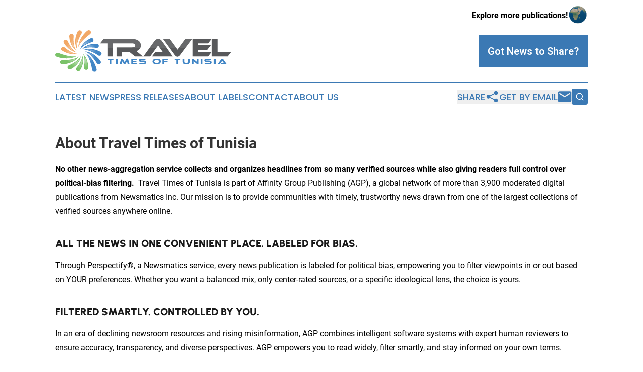

--- FILE ---
content_type: image/svg+xml
request_url: https://cdn.newsmatics.com/agp/sites/traveltimestunisia-logo-1.svg
body_size: 31455
content:
<?xml version="1.0" encoding="UTF-8" standalone="no"?>
<svg
   xmlns:dc="http://purl.org/dc/elements/1.1/"
   xmlns:cc="http://creativecommons.org/ns#"
   xmlns:rdf="http://www.w3.org/1999/02/22-rdf-syntax-ns#"
   xmlns:svg="http://www.w3.org/2000/svg"
   xmlns="http://www.w3.org/2000/svg"
   viewBox="0 0 368.36768 87.57991"
   height="87.57991"
   width="368.36768"
   xml:space="preserve"
   id="svg2"
   version="1.1"><metadata
     id="metadata8"><rdf:RDF><cc:Work
         rdf:about=""><dc:format>image/svg+xml</dc:format><dc:type
           rdf:resource="http://purl.org/dc/dcmitype/StillImage" /></cc:Work></rdf:RDF></metadata><defs
     id="defs6"><clipPath
       id="clipPath18"
       clipPathUnits="userSpaceOnUse"><path
         id="path16"
         d="M 0,301 H 401 V 0 H 0 Z" /></clipPath><radialGradient
       id="radialGradient80"
       spreadMethod="pad"
       gradientTransform="matrix(24.533663,-5.3337502,5.0401816,23.183334,101.96012,149.84109)"
       gradientUnits="userSpaceOnUse"
       r="1"
       cy="0"
       cx="0"
       fy="0"
       fx="0"><stop
         id="stop76"
         offset="0"
         style="stop-opacity:1;stop-color:#ffffff" /><stop
         id="stop78"
         offset="1"
         style="stop-opacity:1;stop-color:#4186c6" /></radialGradient><radialGradient
       id="radialGradient100"
       spreadMethod="pad"
       gradientTransform="matrix(24.55759,-5.3389525,5.0450959,23.205938,101.96047,149.83441)"
       gradientUnits="userSpaceOnUse"
       r="1"
       cy="0"
       cx="0"
       fy="0"
       fx="0"><stop
         id="stop96"
         offset="0"
         style="stop-opacity:1;stop-color:#ffffff" /><stop
         id="stop98"
         offset="1"
         style="stop-opacity:1;stop-color:#4186c6" /></radialGradient><radialGradient
       id="radialGradient120"
       spreadMethod="pad"
       gradientTransform="matrix(24.551743,-5.3376813,5.0438938,23.200411,101.96372,149.84824)"
       gradientUnits="userSpaceOnUse"
       r="1"
       cy="0"
       cx="0"
       fy="0"
       fx="0"><stop
         id="stop116"
         offset="0"
         style="stop-opacity:1;stop-color:#ffffff" /><stop
         id="stop118"
         offset="1"
         style="stop-opacity:1;stop-color:#4186c6" /></radialGradient><radialGradient
       id="radialGradient140"
       spreadMethod="pad"
       gradientTransform="matrix(24.552401,-5.3378243,5.0440307,23.201038,101.96017,149.84354)"
       gradientUnits="userSpaceOnUse"
       r="1"
       cy="0"
       cx="0"
       fy="0"
       fx="0"><stop
         id="stop136"
         offset="0"
         style="stop-opacity:1;stop-color:#ffffff" /><stop
         id="stop138"
         offset="1"
         style="stop-opacity:1;stop-color:#4186c6" /></radialGradient><radialGradient
       id="radialGradient160"
       spreadMethod="pad"
       gradientTransform="matrix(24.555164,-5.3384247,5.0445986,23.203649,101.96464,149.84827)"
       gradientUnits="userSpaceOnUse"
       r="1"
       cy="0"
       cx="0"
       fy="0"
       fx="0"><stop
         id="stop156"
         offset="0"
         style="stop-opacity:1;stop-color:#ffffff" /><stop
         id="stop158"
         offset="1"
         style="stop-opacity:1;stop-color:#4186c6" /></radialGradient><radialGradient
       id="radialGradient180"
       spreadMethod="pad"
       gradientTransform="matrix(22.794136,-4.9555678,4.6828103,21.539534,101.29644,145.00888)"
       gradientUnits="userSpaceOnUse"
       r="1"
       cy="0"
       cx="0"
       fy="0"
       fx="0"><stop
         id="stop176"
         offset="0"
         style="stop-opacity:1;stop-color:#ffffff" /><stop
         id="stop178"
         offset="1"
         style="stop-opacity:1;stop-color:#7bc269" /></radialGradient><radialGradient
       id="radialGradient200"
       spreadMethod="pad"
       gradientTransform="matrix(22.779551,-4.9523969,4.6798143,21.525753,101.29705,145.00279)"
       gradientUnits="userSpaceOnUse"
       r="1"
       cy="0"
       cx="0"
       fy="0"
       fx="0"><stop
         id="stop196"
         offset="0"
         style="stop-opacity:1;stop-color:#ffffff" /><stop
         id="stop198"
         offset="1"
         style="stop-opacity:1;stop-color:#7bc269" /></radialGradient><radialGradient
       id="radialGradient220"
       spreadMethod="pad"
       gradientTransform="matrix(22.821468,-4.9615102,4.6884279,21.565371,101.30527,145.02766)"
       gradientUnits="userSpaceOnUse"
       r="1"
       cy="0"
       cx="0"
       fy="0"
       fx="0"><stop
         id="stop216"
         offset="0"
         style="stop-opacity:1;stop-color:#ffffff" /><stop
         id="stop218"
         offset="1"
         style="stop-opacity:1;stop-color:#7bc269" /></radialGradient><radialGradient
       id="radialGradient240"
       spreadMethod="pad"
       gradientTransform="matrix(22.772638,-4.9508944,4.6783948,21.519222,101.29311,144.99034)"
       gradientUnits="userSpaceOnUse"
       r="1"
       cy="0"
       cx="0"
       fy="0"
       fx="0"><stop
         id="stop236"
         offset="0"
         style="stop-opacity:1;stop-color:#ffffff" /><stop
         id="stop238"
         offset="1"
         style="stop-opacity:1;stop-color:#7bc269" /></radialGradient><radialGradient
       id="radialGradient260"
       spreadMethod="pad"
       gradientTransform="matrix(22.791487,-4.9549923,4.6822658,21.537027,101.29188,144.97691)"
       gradientUnits="userSpaceOnUse"
       r="1"
       cy="0"
       cx="0"
       fy="0"
       fx="0"><stop
         id="stop256"
         offset="0"
         style="stop-opacity:1;stop-color:#ffffff" /><stop
         id="stop258"
         offset="1"
         style="stop-opacity:1;stop-color:#7bc269" /></radialGradient><radialGradient
       id="radialGradient280"
       spreadMethod="pad"
       gradientTransform="matrix(21.173933,-4.6033268,4.3499599,20.00852,100.44973,150.93141)"
       gradientUnits="userSpaceOnUse"
       r="1"
       cy="0"
       cx="0"
       fy="0"
       fx="0"><stop
         id="stop276"
         offset="0"
         style="stop-opacity:1;stop-color:#ffffff" /><stop
         id="stop278"
         offset="1"
         style="stop-opacity:1;stop-color:#f2a866" /></radialGradient><radialGradient
       id="radialGradient300"
       spreadMethod="pad"
       gradientTransform="matrix(21.175968,-4.6037693,4.350378,20.010443,100.4455,150.89256)"
       gradientUnits="userSpaceOnUse"
       r="1"
       cy="0"
       cx="0"
       fy="0"
       fx="0"><stop
         id="stop296"
         offset="0"
         style="stop-opacity:1;stop-color:#ffffff" /><stop
         id="stop298"
         offset="1"
         style="stop-opacity:1;stop-color:#f2a866" /></radialGradient><radialGradient
       id="radialGradient320"
       spreadMethod="pad"
       gradientTransform="matrix(21.169865,-4.6024427,4.349124,20.004675,100.45217,150.92589)"
       gradientUnits="userSpaceOnUse"
       r="1"
       cy="0"
       cx="0"
       fy="0"
       fx="0"><stop
         id="stop316"
         offset="0"
         style="stop-opacity:1;stop-color:#ffffff" /><stop
         id="stop318"
         offset="1"
         style="stop-opacity:1;stop-color:#f2a866" /></radialGradient><radialGradient
       id="radialGradient340"
       spreadMethod="pad"
       gradientTransform="matrix(21.167652,-4.6019611,4.3486686,20.002579,100.45401,150.93658)"
       gradientUnits="userSpaceOnUse"
       r="1"
       cy="0"
       cx="0"
       fy="0"
       fx="0"><stop
         id="stop336"
         offset="0"
         style="stop-opacity:1;stop-color:#ffffff" /><stop
         id="stop338"
         offset="1"
         style="stop-opacity:1;stop-color:#f2a866" /></radialGradient><radialGradient
       id="radialGradient360"
       spreadMethod="pad"
       gradientTransform="matrix(21.173328,-4.6031952,4.3498344,20.007942,100.45435,150.93549)"
       gradientUnits="userSpaceOnUse"
       r="1"
       cy="0"
       cx="0"
       fy="0"
       fx="0"><stop
         id="stop356"
         offset="0"
         style="stop-opacity:1;stop-color:#ffffff" /><stop
         id="stop358"
         offset="1"
         style="stop-opacity:1;stop-color:#f2a866" /></radialGradient><clipPath
       id="clipPath370"
       clipPathUnits="userSpaceOnUse"><path
         id="path368"
         d="M 0,301 H 401 V 0 H 0 Z" /></clipPath><clipPath
       id="clipPath382"
       clipPathUnits="userSpaceOnUse"><path
         id="path380"
         d="m 256.523,169.668 h 21.298 v -14.492 h -21.298 z" /></clipPath><clipPath
       id="clipPath398"
       clipPathUnits="userSpaceOnUse"><path
         id="path396"
         d="m 231.506,169.668 h 21.157 v -14.492 h -21.157 z" /></clipPath><clipPath
       id="clipPath414"
       clipPathUnits="userSpaceOnUse"><path
         id="path412"
         d="m 132.913,169.668 h 63.895 v -14.492 h -63.895 z" /></clipPath><clipPath
       id="clipPath430"
       clipPathUnits="userSpaceOnUse"><path
         id="path428"
         d="m 210.277,169.745 h 27.298 v -14.569 h -27.298 z" /></clipPath></defs><g
     transform="matrix(1.3333333,0,0,-1.3333333,-83.149786,244.45659)"
     id="g10"><g
       id="g12"><g
         clip-path="url(#clipPath18)"
         id="g14"><g
           transform="translate(110.0012,146.9073)"
           id="g20"><path
             id="path22"
             style="fill:#4186c6;fill-opacity:1;fill-rule:nonzero;stroke:none"
             d="m 0,0 c 7.755,-6.847 10.368,-25.911 10.368,-25.911 0.256,-1.239 1.612,-3.565 4.134,-3.321 2.953,0.343 3.004,2.692 2.867,4.117 0,0 -3.572,17.43 -17.369,25.115 m 23.426,-12.001 c 0,0 -9.776,13.973 -24.498,14.967 9.253,-2.805 18.845,-18.634 18.845,-18.634 0.695,-0.992 2.749,-2.484 4.804,-1.202 2.383,1.554 1.519,3.661 0.849,4.869 m -3.304,8.561 c 0.976,-0.585 3.301,-1.044 4.557,0.965 1.429,2.384 -0.121,3.893 -1.158,4.683 0,0 -13.727,8.279 -26.653,2.938 8.967,1.42 23.254,-8.586 23.254,-8.586 m 0.786,14.638 c 0.295,2.724 -1.608,3.407 -2.796,3.672 0,0 -14.892,1.551 -23.839,-8.659 7.09,5.053 23.125,2.207 23.125,2.207 1.059,-0.112 3.217,0.467 3.51,2.78 m -10.411,6.598 c 0.943,0.35 2.56,1.775 1.916,3.954 -0.801,2.548 -2.688,2.346 -3.801,2.079 0,0 -13.285,-4.919 -16.962,-17.767 4.086,7.484 18.847,11.734 18.847,11.734" /></g><g
           transform="translate(72.4677,155.815)"
           id="g24"><path
             id="path26"
             style="fill:#f2a866;fill-opacity:1;fill-rule:nonzero;stroke:none"
             d="m 0,0 c 1.652,1.574 3.792,0.929 4.604,0.319 0,0 11.555,-10.106 20.507,-9.878 C 11.479,-12.696 0.081,-4.123 0.081,-4.123 -0.744,-3.337 -1.906,-1.88 0,0" /></g><g
           transform="translate(77.6696,167.8642)"
           id="g28"><path
             id="path30"
             style="fill:#f2a866;fill-opacity:1;fill-rule:nonzero;stroke:none"
             d="m 0,0 c 2.264,0.869 3.912,-0.629 4.364,-1.553 0,0 5.747,-14.559 14.045,-17.969 C 4.442,-17.056 -1.894,-4.06 -1.894,-4.06 -2.271,-2.956 -2.638,-1.06 0,0" /></g><g
           transform="translate(88.1786,177.5248)"
           id="g32"><path
             id="path34"
             style="fill:#f2a866;fill-opacity:1;fill-rule:nonzero;stroke:none"
             d="m 0,0 c 2.485,-0.069 3.277,-2.201 3.249,-3.287 0,0 -1.69,-16.553 4.272,-23.248 -11.599,8.072 -11.19,23.339 -11.19,23.339 C -3.487,-1.965 -2.921,0.034 0,0" /></g><g
           transform="translate(102.4008,182.7015)"
           id="g36"><path
             id="path38"
             style="fill:#f2a866;fill-opacity:1;fill-rule:nonzero;stroke:none"
             d="m 0,0 c 2.239,-1.077 1.946,-3.481 1.403,-4.529 0,0 -9.446,-15.485 -7.188,-24.444 -6.754,12.59 0.902,27.338 0.902,27.338 C -4.131,-0.506 -2.656,1.216 0,0" /></g><g
           transform="translate(117.877,181.9879)"
           id="g40"><path
             id="path42"
             style="fill:#f2a866;fill-opacity:1;fill-rule:nonzero;stroke:none"
             d="m 0,0 c 1.536,-1.958 0.118,-4.189 -0.878,-4.996 0,0 -16.027,-11.293 -18.237,-20.959 C -19.286,-10.918 -5.247,0.383 -5.247,0.383 -4.018,1.181 -1.849,2.265 0,0" /></g><g
           transform="translate(110.1702,120.8792)"
           id="g44"><path
             id="path46"
             style="fill:#7ac26a;fill-opacity:1;fill-rule:nonzero;stroke:none"
             d="m 0,0 c -2.296,0.605 -2.821,2.676 -2.688,3.634 0,0 3.204,14.355 -1.661,21.613 C 5.606,15.534 3.719,2.043 3.719,2.043 3.429,0.989 2.707,-0.665 0,0" /></g><g
           transform="translate(96.472,119.379)"
           id="g48"><path
             id="path50"
             style="fill:#7ac26a;fill-opacity:1;fill-rule:nonzero;stroke:none"
             d="m 0,0 c -1.97,1.447 -1.46,3.521 -0.853,4.337 0,0 10.287,11.711 9.08,20.173 C 13.248,11.838 4.688,0.39 4.688,0.39 3.878,-0.449 2.343,-1.661 0,0" /></g><g
           transform="translate(82.1918,123.3938)"
           id="g52"><path
             id="path54"
             style="fill:#7ac26a;fill-opacity:1;fill-rule:nonzero;stroke:none"
             d="m 0,0 c -1.229,2.076 0.303,3.752 1.309,4.25 0,0 15.977,6.547 18.981,14.665 C 18.963,5.501 4.828,-1.487 4.828,-1.487 3.609,-1.929 1.491,-2.42 0,0" /></g><g
           transform="translate(70.0729,132.6116)"
           id="g56"><path
             id="path58"
             style="fill:#7ac26a;fill-opacity:1;fill-rule:nonzero;stroke:none"
             d="m 0,0 c -0.185,2.36 2.162,3.271 3.401,3.329 0,0 19.036,-0.346 26.033,5.808 C 21.466,-2.46 4.033,-3.232 4.033,-3.232 2.609,-3.156 0.273,-2.768 0,0" /></g><g
           transform="translate(62.67,145.69)"
           id="g60"><path
             id="path62"
             style="fill:#7ac26a;fill-opacity:1;fill-rule:nonzero;stroke:none"
             d="m 0,0 c 0.987,2.2 3.758,2.105 5.012,1.672 0,0 18.64,-7.77 28.605,-4.953 C 19.992,-10.635 2.381,-4.503 2.381,-4.503 1.015,-3.874 -1.104,-2.61 0,0" /></g></g></g><g
       id="g64"><g
         id="g66"><g
           id="g72"><g
             id="g74"><path
               id="path82"
               style="fill:url(#radialGradient80);stroke:none"
               d="m 118.909,169.88 c -0.543,-0.213 -9.267,-3.749 -14.084,-11.97 v 0 c 6.012,4.878 15.268,7.613 15.381,7.647 v 0 c 0.382,0.143 1.146,0.736 1.359,1.637 v 0 l 0.017,0.076 c 0.072,0.367 0.048,0.759 -0.069,1.164 v 0 c -0.373,1.18 -0.95,1.564 -1.73,1.564 v 0 c -0.267,0 -0.559,-0.045 -0.874,-0.118" /></g></g></g></g><g
       id="g84"><g
         id="g86"><g
           id="g92"><g
             id="g94"><path
               id="path102"
               style="fill:url(#radialGradient100);stroke:none"
               d="m 109.055,156.08 c 7.945,1.946 18.371,0.141 18.496,0.118 v 0 c 0.36,-0.035 1.998,0.136 2.374,1.742 v 0 l 0.011,0.05 0.042,0.242 c 0.191,1.757 -0.647,2.343 -1.971,2.655 v 0 l -0.059,0.013 c -0.153,0.012 -0.768,0.056 -1.722,0.056 v 0 c -3.35,0 -10.872,-0.54 -17.171,-4.876" /></g></g></g></g><g
       id="g104"><g
         id="g106"><g
           id="g112"><g
             id="g114"><path
               id="path122"
               style="fill:url(#radialGradient120);stroke:none"
               d="m 112.333,152.605 c 8.609,-1.682 18.22,-8.346 18.333,-8.425 v 0 c 0.389,-0.227 1.185,-0.414 1.863,-0.269 v 0 c 0.564,0.123 1.003,0.446 1.34,0.988 v 0 c 0.207,0.344 0.334,0.659 0.398,0.952 v 0 c 0.25,1.146 -0.481,1.925 -1.292,2.55 v 0 c -0.398,0.23 -7.915,4.497 -16.74,4.498 v 0 c -1.28,0 -2.586,-0.09 -3.902,-0.294" /></g></g></g></g><g
       id="g124"><g
         id="g126"><g
           id="g132"><g
             id="g134"><path
               id="path142"
               style="fill:url(#radialGradient140);stroke:none"
               d="m 128.584,131.669 c 0.307,-0.434 1.042,-1.024 1.86,-1.192 v 0 c 0.564,-0.115 1.09,-0.014 1.607,0.307 v 0 c 0.504,0.33 0.968,0.748 1.109,1.399 v 0 c 0.124,0.566 0.002,1.309 -0.559,2.323 v 0 c -0.04,0.049 -7.199,9.942 -18.065,13.34 v 0 c 7.533,-5.512 13.973,-16.052 14.048,-16.177" /></g></g></g></g><g
       id="g144"><g
         id="g146"><g
           id="g152"><g
             id="g154"><path
               id="path162"
               style="fill:url(#radialGradient160);stroke:none"
               d="m 121.293,121.142 c 0.126,-0.604 1.013,-2.778 3.095,-2.58 v 0 c 1.146,0.133 1.768,0.61 1.991,1.545 v 0 l 0.025,0.114 c 0.081,0.411 0.091,0.895 0.032,1.51 v 0 c -0.019,0.073 -2.781,12.602 -11.918,20.783 v 0 c 4.866,-8.399 6.708,-20.903 6.775,-21.372" /></g></g></g></g><g
       id="g164"><g
         id="g166"><g
           id="g172"><g
             id="g174"><path
               id="path182"
               style="fill:url(#radialGradient180);stroke:none"
               d="m 108.262,124.406 -0.004,-0.02 c -0.061,-0.472 0.119,-2.269 2.103,-2.791 v 0 c 1.91,-0.472 2.46,0.433 2.759,1.492 v 0 l 0.003,0.013 c 0.075,0.613 1.109,10.158 -4.619,18.624 v 0 c 1.839,-7.285 -0.033,-16.36 -0.242,-17.318" /></g></g></g></g><g
       id="g184"><g
         id="g186"><g
           id="g192"><g
             id="g194"><path
               id="path202"
               style="fill:url(#radialGradient200);stroke:none"
               d="m 96.257,123.269 c -0.104,-0.137 -0.257,-0.433 -0.34,-0.817 v 0 c -0.153,-0.704 -0.066,-1.688 1.024,-2.488 v 0 c 1.726,-1.225 2.793,-0.55 3.609,0.287 v 0 c 0.192,0.265 3.09,4.327 4.355,10.147 v 0 c 0.567,2.607 0.741,5.574 0.253,8.684 v 0 c -1.74,-7.491 -8.376,-15.209 -8.901,-15.813" /></g></g></g></g><g
       id="g204"><g
         id="g206"><g
           id="g212"><g
             id="g214"><path
               id="path222"
               style="fill:url(#radialGradient220);stroke:none"
               d="m 83.869,126.978 c -0.463,-0.229 -1.058,-0.798 -1.269,-1.501 v 0 c -0.015,-0.049 -0.028,-0.097 -0.038,-0.147 v 0 c -0.113,-0.515 -0.009,-1.048 0.309,-1.586 v 0 c 0.89,-1.443 2.04,-1.785 3.827,-1.15 v 0 c 0.562,0.287 10.795,5.645 14.091,15.532 v 0 C 95.45,131.847 84.66,127.307 83.869,126.978" /></g></g></g></g><g
       id="g224"><g
         id="g226"><g
           id="g232"><g
             id="g234"><path
               id="path242"
               style="fill:url(#radialGradient240);stroke:none"
               d="m 73.525,135.197 c -0.634,-0.031 -1.574,-0.342 -2.146,-0.957 v 0 c -0.249,-0.269 -0.413,-0.579 -0.488,-0.923 v 0 c -0.046,-0.211 -0.058,-0.431 -0.038,-0.666 v 0 c 0.161,-1.652 1.143,-2.413 3.279,-2.53 v 0 c 0.078,0.005 13.298,0.713 21.667,8.539 v 0 h -0.001 c -8.372,-3.61 -21.368,-3.479 -22.273,-3.463" /></g></g></g></g><g
       id="g244"><g
         id="g246"><g
           id="g252"><g
             id="g254"><path
               id="path262"
               style="fill:url(#radialGradient260);stroke:none"
               d="m 63.391,145.384 c -0.648,-1.53 -0.055,-2.592 1.987,-3.53 v 0 c 0.087,-0.026 13.4,-4.491 25.549,-0.791 v 0 0 c -10.019,0.089 -22.686,5.265 -23.507,5.605 v 0 c -0.246,0.083 -0.767,0.196 -1.365,0.196 v 0 c -0.966,0 -2.133,-0.295 -2.664,-1.48" /></g></g></g></g><g
       id="g264"><g
         id="g266"><g
           id="g272"><g
             id="g274"><path
               id="path282"
               style="fill:url(#radialGradient280);stroke:none"
               d="m 73.032,155.286 c -0.46,-0.455 -0.7,-0.86 -0.781,-1.233 v 0 c -0.156,-0.714 0.275,-1.29 0.815,-1.813 v 0 c 0.362,-0.267 8.586,-6.139 19.117,-5.873 v 0 c -7.714,2.367 -15.246,8.888 -15.634,9.228 v 0 c -0.193,0.144 -0.839,0.465 -1.625,0.465 v 0 c -0.596,0 -1.272,-0.184 -1.892,-0.774" /></g></g></g></g><g
       id="g284"><g
         id="g286"><g
           id="g292"><g
             id="g294"><path
               id="path302"
               style="fill:url(#radialGradient300);stroke:none"
               d="m 77.981,167.175 c -1.062,-0.428 -1.516,-0.991 -1.647,-1.592 v 0 c -0.109,-0.501 0.008,-1.029 0.177,-1.529 v 0 c 0.266,-0.529 5.097,-9.763 15.042,-13.65 v 0 c -6.129,5.391 -10.054,15.162 -10.25,15.661 v 0 c -0.153,0.307 -0.952,1.317 -2.266,1.317 v 0 c -0.321,0 -0.674,-0.06 -1.056,-0.207" /></g></g></g></g><g
       id="g304"><g
         id="g306"><g
           id="g312"><g
             id="g314"><path
               id="path322"
               style="fill:url(#radialGradient320);stroke:none"
               d="m 88.115,176.783 c -1.584,0 -2.43,-0.66 -2.759,-2.174 v 0 c -0.025,-0.115 -0.045,-0.237 -0.066,-0.363 v 0 c -0.006,-0.49 -0.061,-11.758 7.394,-19.656 v 0 c -3.187,7.752 -2.091,19.161 -2.033,19.737 v 0 c 0.01,0.449 -0.224,1.238 -0.766,1.777 v 0 c -0.429,0.431 -1.002,0.66 -1.702,0.679 v 0 c -0.023,0 -0.045,0 -0.068,0" /></g></g></g></g><g
       id="g324"><g
         id="g326"><g
           id="g332"><g
             id="g334"><path
               id="path342"
               style="fill:url(#radialGradient340);stroke:none"
               d="m 98.197,180.68 c -0.137,-0.27 -1.754,-3.544 -2.767,-8.205 v 0 c -0.879,-4.038 -1.269,-9.099 0.156,-14.097 v 0 c 0.093,1.09 0.245,2.206 0.491,3.335 v 0 c 1.739,8 6.758,16.364 7.045,16.836 v 0 c 0.086,0.166 0.161,0.378 0.212,0.616 v 0 c 0.106,0.485 0.117,1.082 -0.075,1.613 v 0 c -0.201,0.556 -0.604,0.977 -1.198,1.263 v 0 c -0.494,0.226 -0.948,0.341 -1.372,0.341 v 0 c -0.929,0 -1.718,-0.551 -2.492,-1.702" /></g></g></g></g><g
       id="g344"><g
         id="g346"><g
           id="g352"><g
             id="g354"><path
               id="path362"
               style="fill:url(#radialGradient360);stroke:none"
               d="m 113.102,181.764 c -0.495,-0.406 -10.402,-8.696 -12.963,-20.171 v 0 l -0.037,-0.171 c -0.026,-0.136 -0.038,-0.276 -0.064,-0.41 v 0 0 c 4.883,8.32 15.93,16.19 16.486,16.579 v 0 c 0.283,0.231 0.983,1.007 1.193,1.966 v 0 l 0.003,0.014 c 0.132,0.618 0.059,1.313 -0.467,1.981 v 0 c -0.57,0.7 -1.185,1.048 -1.909,1.048 v 0 c -0.647,0 -1.38,-0.28 -2.242,-0.836" /></g></g></g></g><g
       id="g364"><g
         clip-path="url(#clipPath370)"
         id="g366"><g
           transform="translate(317.1341,149.0877)"
           id="g372"><path
             id="path374"
             style="fill:#58595b;fill-opacity:1;fill-rule:nonzero;stroke:none"
             d="M 0,0 V 20.58 H -8.578 V 0 -7.155 H 15.925 L 21.504,0 Z m -30.082,3.308 h 14.619 l 5.539,7.155 h -20.158 v 2.924 h 15.965 l 5.539,7.193 h -30.12 V -7.155 h 24.581 L -8.578,0 H -30.082 Z M -62.547,3.424 -74.934,20.58 h -10.694 l 18.234,-25.003 c 1.539,-2.104 3.102,-3.155 4.692,-3.155 1.591,0 3.155,1.039 4.694,3.116 l 18.695,25.042 h -10.771 z m -27.352,16.233 c -1.076,0.666 -2.141,1 -3.192,1 -1.026,0 -2.09,-0.334 -3.193,-1 -1,-0.615 -1.783,-1.334 -2.346,-2.154 l -17.772,-24.658 h 10.656 l 12.501,17.157 7.193,-9.963 H -97.63 l -5.194,-7.194 h 32.583 L -87.59,17.503 c -0.59,0.846 -1.36,1.564 -2.309,2.154 M -122.153,4.828 c 1.218,1.577 1.827,3.34 1.827,5.289 0,3.462 -1.513,6.129 -4.539,8.001 -2.693,1.641 -6.207,2.462 -10.54,2.462 h -43.276 l -5.54,-7.193 h 11.425 V -7.155 h 8.617 v 20.542 h 29.582 c 3.616,0 5.424,-1.077 5.424,-3.232 0,-1.102 -0.603,-1.936 -1.808,-2.5 -0.95,-0.436 -2.154,-0.654 -3.616,-0.654 h -23.927 V -7.155 h 8.617 v 6.963 h 11.848 l 8.386,-6.963 h 12.501 l -10.039,8.348 c 2.153,0.846 3.84,2.057 5.058,3.635" /></g><g
           id="g376"><g
             id="g378" /><g
             id="g390"><g
               style="opacity:0.100006"
               id="g388"
               clip-path="url(#clipPath382)"><g
                 id="g386"
                 transform="translate(267.0021,155.1758)"><path
                   id="path384"
                   style="fill:#ffffff;fill-opacity:1;fill-rule:nonzero;stroke:none"
                   d="M 0,0 10.819,14.492 H 0.048 L -10.479,0 Z" /></g></g></g></g><g
           id="g392"><g
             id="g394" /><g
             id="g406"><g
               style="opacity:0.100006"
               id="g404"
               clip-path="url(#clipPath398)"><g
                 id="g402"
                 transform="translate(252.6635,155.1758)"><path
                   id="path400"
                   style="fill:#ffffff;fill-opacity:1;fill-rule:nonzero;stroke:none"
                   d="M 0,0 -10.463,14.492 H -21.157 L -10.589,0 Z" /></g></g></g></g><g
           id="g408"><g
             id="g410" /><g
             id="g422"><g
               style="opacity:0.100006"
               id="g420"
               clip-path="url(#clipPath414)"><g
                 id="g418"
                 transform="translate(144.3378,155.1758)"><path
                   id="path416"
                   style="fill:#ffffff;fill-opacity:1;fill-rule:nonzero;stroke:none"
                   d="M 0,0 H 8.617 V 7.298 H 38.2 c 3.616,0 5.423,-1.076 5.423,-3.231 0,-1.102 -0.603,-1.936 -1.807,-2.5 C 40.866,1.13 39.661,0.913 38.2,0.913 H 14.272 V 0 h 37.189 c 0.67,1.241 1.009,2.583 1.009,4.029 0,3.462 -1.513,6.129 -4.539,8.001 -2.692,1.641 -6.206,2.462 -10.54,2.462 H -5.885 L -11.424,7.298 H 0 Z" /></g></g></g></g><g
           id="g424"><g
             id="g426" /><g
             id="g438"><g
               style="opacity:0.100006"
               id="g436"
               clip-path="url(#clipPath430)"><g
                 id="g434"
                 transform="translate(221.0372,155.1758)"><path
                   id="path432"
                   style="fill:#ffffff;fill-opacity:1;fill-rule:nonzero;stroke:none"
                   d="M 0,0 2.852,3.913 5.677,0 H 16.538 L 8.506,11.415 c -0.589,0.846 -1.359,1.564 -2.308,2.154 -1.076,0.666 -2.141,1 -3.192,1 -1.026,0 -2.09,-0.334 -3.193,-1 -1,-0.616 -1.783,-1.334 -2.346,-2.154 L -10.76,0 Z" /></g></g></g></g><g
           transform="translate(154.6545,138.1955)"
           id="g440"><path
             id="path442"
             style="fill:#4186c6;fill-opacity:1;fill-rule:nonzero;stroke:none"
             d="M 0,0 -1.74,-2.243 H -4.331 V -8.65 h -2.687 v 6.407 h -3.563 L -8.853,0 Z" /></g><path
           id="path444"
           style="fill:#4186c6;fill-opacity:1;fill-rule:nonzero;stroke:none"
           d="m 160.244,129.546 h -2.675 v 8.65 h 2.675 z" /><g
           transform="translate(179.0916,129.5222)"
           id="g446"><path
             id="path448"
             style="fill:#4186c6;fill-opacity:1;fill-rule:nonzero;stroke:none"
             d="m 0,0 h -2.939 l -1.14,4.57 -2.424,-3.899 c -0.319,-0.503 -0.76,-0.755 -1.319,-0.755 -0.288,0 -0.568,0.072 -0.84,0.216 -0.272,0.144 -0.476,0.324 -0.612,0.539 L -11.709,4.57 -12.836,0 h -2.952 l 2.243,7.677 c 0.089,0.312 0.274,0.574 0.558,0.786 0.284,0.212 0.61,0.318 0.978,0.318 0.568,0 1.06,-0.336 1.476,-1.008 l 2.639,-4.306 2.652,4.306 c 0.407,0.672 0.895,1.008 1.463,1.008 0.376,0 0.703,-0.106 0.983,-0.318 0.281,-0.212 0.468,-0.474 0.564,-0.786 z" /></g><g
           transform="translate(191.208,131.7773)"
           id="g450"><path
             id="path452"
             style="fill:#4186c6;fill-opacity:1;fill-rule:nonzero;stroke:none"
             d="M 0,0 -1.728,-2.231 H -9.394 V 6.418 H 0 L -1.728,4.175 H -6.706 V 3.263 H -0.42 L -2.147,1.032 H -6.706 V 0 Z" /></g><g
           transform="translate(204.9199,138.1955)"
           id="g454"><path
             id="path456"
             style="fill:#4186c6;fill-opacity:1;fill-rule:nonzero;stroke:none"
             d="m 0,0 -1.728,-2.243 h -6.118 c -0.328,0 -0.492,-0.116 -0.492,-0.348 0,-0.232 0.164,-0.348 0.492,-0.348 h 4.402 c 1.048,0 1.924,-0.256 2.628,-0.768 0.727,-0.544 1.091,-1.248 1.091,-2.111 0,-0.856 -0.368,-1.548 -1.103,-2.076 -0.688,-0.503 -1.56,-0.756 -2.616,-0.756 h -7.917 l 1.727,2.232 h 6.19 c 0.281,0 0.532,0.048 0.756,0.144 0.288,0.12 0.432,0.284 0.432,0.492 0,0.216 -0.144,0.379 -0.432,0.492 -0.215,0.08 -0.467,0.119 -0.756,0.119 h -4.402 c -0.976,0 -1.792,0.224 -2.447,0.672 -0.704,0.48 -1.056,1.116 -1.056,1.908 0,0.8 0.352,1.439 1.056,1.919 C -9.638,-0.224 -8.822,0 -7.846,0 Z" /></g><g
           transform="translate(222.9502,135.9523)"
           id="g458"><path
             id="path460"
             style="fill:#4186c6;fill-opacity:1;fill-rule:nonzero;stroke:none"
             d="m 0,0 h -2.603 c -0.744,0 -1.355,-0.198 -1.836,-0.594 -0.48,-0.396 -0.72,-0.902 -0.72,-1.518 0,-0.615 0.24,-1.114 0.72,-1.493 0.481,-0.38 1.092,-0.57 1.836,-0.57 H 0 c 0.744,0 1.355,0.19 1.836,0.57 0.479,0.379 0.72,0.878 0.72,1.493 0,0.616 -0.243,1.122 -0.726,1.518 C 1.346,-0.198 0.735,0 0,0 m 5.219,-2.003 c 0,-1.264 -0.494,-2.314 -1.482,-3.15 C 2.75,-5.989 1.504,-6.406 0,-6.406 h -2.603 c -1.512,0 -2.761,0.417 -3.749,1.253 -0.988,0.836 -1.481,1.886 -1.481,3.15 0,1.263 0.489,2.287 1.468,3.07 0.98,0.784 2.234,1.176 3.762,1.176 H 0 c 1.527,0 2.78,-0.392 3.755,-1.176 0.976,-0.783 1.464,-1.807 1.464,-3.07" /></g><g
           transform="translate(240.177,138.1955)"
           id="g462"><path
             id="path464"
             style="fill:#4186c6;fill-opacity:1;fill-rule:nonzero;stroke:none"
             d="M 0,0 -1.728,-2.243 H -6.706 V -3.155 H -0.42 L -2.147,-5.386 H -6.706 V -8.65 H -9.394 V 0 Z" /></g><g
           transform="translate(259.9111,138.1955)"
           id="g466"><path
             id="path468"
             style="fill:#4186c6;fill-opacity:1;fill-rule:nonzero;stroke:none"
             d="M 0,0 -1.74,-2.243 H -4.331 V -8.65 h -2.687 v 6.407 h -3.563 L -8.853,0 Z" /></g><g
           transform="translate(274.0304,133.4806)"
           id="g470"><path
             id="path472"
             style="fill:#4186c6;fill-opacity:1;fill-rule:nonzero;stroke:none"
             d="m 0,0 c 0,-2.623 -1.8,-3.935 -5.398,-3.935 h -0.564 c -3.6,0 -5.398,1.312 -5.398,3.935 v 4.715 h 2.674 V 0 c 0,-0.784 0.344,-1.288 1.032,-1.511 0.367,-0.128 1.119,-0.192 2.256,-0.192 0.903,0 1.547,0.096 1.931,0.287 0.519,0.248 0.779,0.72 0.779,1.416 V 4.715 H 0 Z" /></g><g
           transform="translate(287.7176,130.6619)"
           id="g474"><path
             id="path476"
             style="fill:#4186c6;fill-opacity:1;fill-rule:nonzero;stroke:none"
             d="m 0,0 c 0,-0.784 -0.356,-1.176 -1.067,-1.176 -0.512,0 -1,0.192 -1.464,0.576 l -5.062,4.235 v -4.751 h -2.688 v 7.534 c 0,0.32 0.103,0.583 0.307,0.792 0.203,0.208 0.493,0.312 0.869,0.312 0.488,0 0.94,-0.173 1.355,-0.516 L -2.687,2.771 V 7.534 H 0 Z" /></g><path
           id="path478"
           style="fill:#4186c6;fill-opacity:1;fill-rule:nonzero;stroke:none"
           d="m 293.933,129.546 h -2.675 v 8.65 h 2.675 z" /><g
           transform="translate(308.2809,138.1955)"
           id="g480"><path
             id="path482"
             style="fill:#4186c6;fill-opacity:1;fill-rule:nonzero;stroke:none"
             d="m 0,0 -1.728,-2.243 h -6.118 c -0.328,0 -0.492,-0.116 -0.492,-0.348 0,-0.232 0.164,-0.348 0.492,-0.348 h 4.402 c 1.048,0 1.924,-0.256 2.628,-0.768 0.727,-0.544 1.091,-1.248 1.091,-2.111 0,-0.856 -0.368,-1.548 -1.103,-2.076 -0.688,-0.503 -1.56,-0.756 -2.616,-0.756 h -7.917 l 1.727,2.232 h 6.19 c 0.281,0 0.532,0.048 0.756,0.144 0.288,0.12 0.432,0.284 0.432,0.492 0,0.216 -0.144,0.379 -0.432,0.492 -0.215,0.08 -0.467,0.119 -0.756,0.119 h -4.402 c -0.976,0 -1.792,0.224 -2.447,0.672 -0.704,0.48 -1.056,1.116 -1.056,1.908 0,0.8 0.352,1.439 1.056,1.919 C -9.638,-0.224 -8.822,0 -7.846,0 Z" /></g><path
           id="path484"
           style="fill:#4186c6;fill-opacity:1;fill-rule:nonzero;stroke:none"
           d="m 314.423,129.546 h -2.675 v 8.65 h 2.675 z" /><g
           transform="translate(321.3915,129.546)"
           id="g486"><path
             id="path488"
             style="fill:#4186c6;fill-opacity:1;fill-rule:nonzero;stroke:none"
             d="M 0,0 1.619,2.243 H 5.231 L 2.987,5.351 -0.912,0 H -4.235 L 1.308,7.69 C 1.484,7.946 1.728,8.169 2.04,8.362 2.383,8.57 2.716,8.673 3.035,8.673 3.363,8.673 3.695,8.57 4.031,8.362 4.327,8.178 4.567,7.954 4.75,7.69 L 10.161,0 Z" /></g></g></g></g></svg>
